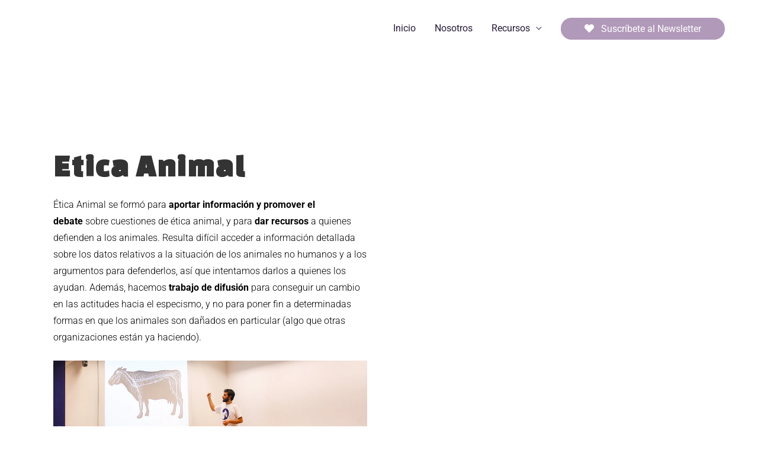

--- FILE ---
content_type: text/html; charset=utf-8
request_url: https://www.google.com/recaptcha/api2/aframe
body_size: 268
content:
<!DOCTYPE HTML><html><head><meta http-equiv="content-type" content="text/html; charset=UTF-8"></head><body><script nonce="2AezqQLwzjI3MflHmdBnPw">/** Anti-fraud and anti-abuse applications only. See google.com/recaptcha */ try{var clients={'sodar':'https://pagead2.googlesyndication.com/pagead/sodar?'};window.addEventListener("message",function(a){try{if(a.source===window.parent){var b=JSON.parse(a.data);var c=clients[b['id']];if(c){var d=document.createElement('img');d.src=c+b['params']+'&rc='+(localStorage.getItem("rc::a")?sessionStorage.getItem("rc::b"):"");window.document.body.appendChild(d);sessionStorage.setItem("rc::e",parseInt(sessionStorage.getItem("rc::e")||0)+1);localStorage.setItem("rc::h",'1769027733705');}}}catch(b){}});window.parent.postMessage("_grecaptcha_ready", "*");}catch(b){}</script></body></html>

--- FILE ---
content_type: text/css
request_url: https://www.activismo.org/wp-content/plugins/animal-kill-counter/assets/style.css?ver=6.9
body_size: 3369
content:
#animalKillCounterContainer {
    display: flex;
    flex-direction: column;
    align-items: center;
    justify-content: center;
    padding: 0 20px;
}

#animalKillCounterContainer .animal-kill-counter-current-time {
    display: flex;
    flex-direction: column;
    row-gap: 10px;
    background: #d9ccbc;
    font-size: 24px;
    font-weight: 500;
    color: #fff;
    padding: 15px 20px;
    border-radius: 10px;
    border: 2px dashed #bfb3a3;
    text-align: center;
    margin-bottom: 40px;
}

#animalKillCounterContainer .animal-kill-counter-current-time span {
    margin: 0;
    font-size: 32px;
    line-height: 24px;
    font-weight: 700;
    color: #5a5a59;
}

#animalKillCounterContainer .animal-kill-counter-list {
    display: grid;
    grid-template-columns: repeat(1, 1fr);
    gap: 30px;
    margin: 0 0 40px 0;
}

#animalKillCounterContainer .animal-kill-counter-list .animal-kill-counter-item {
    display: flex;
    align-items: center;
    justify-content: center;
    padding: 20px;
    border-radius: 8px;
    background-color: #ffffff;
    box-shadow: 2px 2px 10px -3px rgb(0 0 0 / 20%);
    flex-direction: column;
}

#animalKillCounterContainer .animal-kill-counter-list .animal-kill-counter-item .animal-kill-counter-item-img {
    max-width: 50px;
    margin-bottom: 10px;
}

#animalKillCounterContainer .animal-kill-counter-list .animal-kill-counter-item .animal-kill-counter-item-counter {
    font-weight: 700;
    color: #444;
    font-size: 22px;
    margin-bottom: 10px;
}

#animalKillCounterContainer .animal-kill-counter-list .animal-kill-counter-item .animal-kill-counter-item-text {
    font-weight: 300;
    color: #868686;
    font-size: 16px;
    text-align: center;
}

#animalKillCounterContainer .animal-kill-counter-message {
    font-size: 24px;
    font-weight: 300;
    text-align: center;
    line-height: 1.4;
}

#animalKillCounterContainer .animal-kill-counter-message span.animal-kill-counter-message-accent {
    font-weight: 600;
    margin: 0 0 0 8px;
}

@media (min-width: 1281px) {
    #animalKillCounterContainer .animal-kill-counter-list {
        grid-template-columns: repeat(6, 1fr);
    }
    #animalKillCounterContainer .animal-kill-counter-current-time {
        flex-direction: row;
        column-gap: 10px;
    }
}

@media (min-width: 1025px) and (max-width: 1280px) {  
    #animalKillCounterContainer .animal-kill-counter-list {
        grid-template-columns: repeat(5, 1fr);
    }
    #animalKillCounterContainer .animal-kill-counter-current-time {
        flex-direction: row;
        column-gap: 10px;
    }
}

@media (min-width: 768px) and (max-width: 1024px) {
    #animalKillCounterContainer .animal-kill-counter-list {
        grid-template-columns: repeat(4, 1fr);
    }
    #animalKillCounterContainer .animal-kill-counter-current-time {
        flex-direction: row;
        column-gap: 10px;
    }
}

@media (min-width: 768px) and (max-width: 1024px) and (orientation: landscape) {  
    #animalKillCounterContainer .animal-kill-counter-list {
        grid-template-columns: repeat(4, 1fr);
    }
}

@media (min-width: 381px) and (max-width: 767px) {
    #animalKillCounterContainer .animal-kill-counter-list {
        grid-template-columns: repeat(2, 1fr);
    }
}

--- FILE ---
content_type: text/css
request_url: https://www.activismo.org/wp-content/uploads/elementor/css/post-996.css?ver=1768528901
body_size: 4564
content:
.elementor-996 .elementor-element.elementor-element-69d902fa > .elementor-container > .elementor-column > .elementor-widget-wrap{align-content:center;align-items:center;}.elementor-996 .elementor-element.elementor-element-69d902fa > .elementor-container{max-width:1100px;}.elementor-996 .elementor-element.elementor-element-69d902fa > .elementor-background-overlay{opacity:0.5;transition:background 0.3s, border-radius 0.3s, opacity 0.3s;}.elementor-996 .elementor-element.elementor-element-69d902fa{transition:background 0.3s, border 0.3s, border-radius 0.3s, box-shadow 0.3s;padding:150px 20px 100px 20px;}.elementor-bc-flex-widget .elementor-996 .elementor-element.elementor-element-306d522.elementor-column .elementor-widget-wrap{align-items:flex-start;}.elementor-996 .elementor-element.elementor-element-306d522.elementor-column.elementor-element[data-element_type="column"] > .elementor-widget-wrap.elementor-element-populated{align-content:flex-start;align-items:flex-start;}.elementor-996 .elementor-element.elementor-element-306d522 > .elementor-element-populated{padding:0px 20px 0px 0px;}.elementor-996 .elementor-element.elementor-element-7c833fc3{text-align:left;}.elementor-996 .elementor-element.elementor-element-7c833fc3 .elementor-heading-title{font-size:52px;font-weight:600;letter-spacing:2.8px;color:#333333;}.elementor-996 .elementor-element.elementor-element-7d3a9006 > .elementor-widget-container{margin:0px 0px 0px 0px;}.elementor-996 .elementor-element.elementor-element-7d3a9006{text-align:left;font-size:16px;font-weight:300;line-height:1.8em;color:#000000;}.elementor-996 .elementor-element.elementor-element-c4e457e{margin-top:0px;margin-bottom:0px;padding:0px 0px 0px 0px;}.elementor-996 .elementor-element.elementor-element-1c7fc5bf .elementor-button{background-color:#b199ba;font-size:14px;font-weight:600;text-transform:uppercase;letter-spacing:2px;fill:#ffffff;color:#ffffff;border-radius:51px 51px 51px 51px;padding:16px 36px 16px 36px;}.elementor-996 .elementor-element.elementor-element-1c7fc5bf .elementor-button:hover, .elementor-996 .elementor-element.elementor-element-1c7fc5bf .elementor-button:focus{background-color:#9f6dba;color:#ffffff;}.elementor-996 .elementor-element.elementor-element-1c7fc5bf .elementor-button:hover svg, .elementor-996 .elementor-element.elementor-element-1c7fc5bf .elementor-button:focus svg{fill:#ffffff;}.elementor-996 .elementor-element.elementor-element-46a2501 .elementor-button{background-color:#ffffff;font-size:14px;font-weight:300;line-height:1.5em;letter-spacing:2px;fill:#b199ba;color:#b199ba;border-radius:0px 0px 0px 0px;}.elementor-996 .elementor-element.elementor-element-46a2501 .elementor-button:hover, .elementor-996 .elementor-element.elementor-element-46a2501 .elementor-button:focus{background-color:#ffffff;color:#9f6dba;}.elementor-996 .elementor-element.elementor-element-46a2501 .elementor-button:hover svg, .elementor-996 .elementor-element.elementor-element-46a2501 .elementor-button:focus svg{fill:#9f6dba;}.elementor-bc-flex-widget .elementor-996 .elementor-element.elementor-element-24ad1d6b.elementor-column .elementor-widget-wrap{align-items:flex-start;}.elementor-996 .elementor-element.elementor-element-24ad1d6b.elementor-column.elementor-element[data-element_type="column"] > .elementor-widget-wrap.elementor-element-populated{align-content:flex-start;align-items:flex-start;}.elementor-996 .elementor-element.elementor-element-24ad1d6b > .elementor-element-populated{padding:0% 0% 0% 0%;}@media(max-width:1024px){.elementor-996 .elementor-element.elementor-element-69d902fa{padding:0px 25px 0px 25px;}.elementor-996 .elementor-element.elementor-element-7c833fc3 .elementor-heading-title{font-size:45px;line-height:1.2em;}.elementor-996 .elementor-element.elementor-element-1c7fc5bf > .elementor-widget-container{margin:30px 0px 0px 0px;}.elementor-996 .elementor-element.elementor-element-46a2501 > .elementor-widget-container{margin:30px 0px 0px 0px;}}@media(max-width:767px){.elementor-996 .elementor-element.elementor-element-69d902fa{padding:30px 20px 30px 20px;}.elementor-996 .elementor-element.elementor-element-7c833fc3{text-align:left;}.elementor-996 .elementor-element.elementor-element-7c833fc3 .elementor-heading-title{font-size:35px;}.elementor-996 .elementor-element.elementor-element-7d3a9006{text-align:left;}.elementor-996 .elementor-element.elementor-element-1c7fc5bf > .elementor-widget-container{margin:0px 0px 0px 0px;}.elementor-996 .elementor-element.elementor-element-46a2501 > .elementor-widget-container{margin:0px 0px 0px 0px;}}

--- FILE ---
content_type: text/css
request_url: https://www.activismo.org/wp-content/uploads/elementor/css/post-91.css?ver=1768514520
body_size: 9430
content:
.elementor-91 .elementor-element.elementor-element-71ecff4:not(.elementor-motion-effects-element-type-background), .elementor-91 .elementor-element.elementor-element-71ecff4 > .elementor-motion-effects-container > .elementor-motion-effects-layer{background-color:#f5f5f6;}.elementor-91 .elementor-element.elementor-element-71ecff4{transition:background 0.3s, border 0.3s, border-radius 0.3s, box-shadow 0.3s;padding:100px 0px 0px 0px;}.elementor-91 .elementor-element.elementor-element-71ecff4 > .elementor-background-overlay{transition:background 0.3s, border-radius 0.3s, opacity 0.3s;}.elementor-91 .elementor-element.elementor-element-71ecff4 > .elementor-shape-top .elementor-shape-fill{fill:#ffffff;}.elementor-91 .elementor-element.elementor-element-71ecff4 > .elementor-shape-top svg{width:calc(165% + 1.3px);height:135px;transform:translateX(-50%) rotateY(180deg);}.elementor-91 .elementor-element.elementor-element-819799f > .elementor-element-populated{padding:40px 40px 40px 40px;}.elementor-91 .elementor-element.elementor-element-22f72e0 > .elementor-container > .elementor-column > .elementor-widget-wrap{align-content:center;align-items:center;}.elementor-91 .elementor-element.elementor-element-22f72e0{margin-top:0px;margin-bottom:0px;padding:30px 0px 0px 0px;}body:not(.rtl) .elementor-91 .elementor-element.elementor-element-7ef8ca1{left:-4px;}body.rtl .elementor-91 .elementor-element.elementor-element-7ef8ca1{right:-4px;}.elementor-91 .elementor-element.elementor-element-7ef8ca1{top:-45px;text-align:left;}.elementor-91 .elementor-element.elementor-element-7ef8ca1 img{width:100%;}.elementor-91 .elementor-element.elementor-element-e7c7d9c .elementor-heading-title{color:#4e4e4e;}.elementor-91 .elementor-element.elementor-element-b85c7bd > .elementor-container > .elementor-column > .elementor-widget-wrap{align-content:center;align-items:center;}.elementor-91 .elementor-element.elementor-element-b85c7bd{margin-top:0px;margin-bottom:0px;padding:0px 0px 30px 0px;}.elementor-91 .elementor-element.elementor-element-84f665e .elementor-icon-list-items:not(.elementor-inline-items) .elementor-icon-list-item:not(:last-child){padding-block-end:calc(30px/2);}.elementor-91 .elementor-element.elementor-element-84f665e .elementor-icon-list-items:not(.elementor-inline-items) .elementor-icon-list-item:not(:first-child){margin-block-start:calc(30px/2);}.elementor-91 .elementor-element.elementor-element-84f665e .elementor-icon-list-items.elementor-inline-items .elementor-icon-list-item{margin-inline:calc(30px/2);}.elementor-91 .elementor-element.elementor-element-84f665e .elementor-icon-list-items.elementor-inline-items{margin-inline:calc(-30px/2);}.elementor-91 .elementor-element.elementor-element-84f665e .elementor-icon-list-items.elementor-inline-items .elementor-icon-list-item:after{inset-inline-end:calc(-30px/2);}.elementor-91 .elementor-element.elementor-element-84f665e .elementor-icon-list-icon i{transition:color 0.3s;}.elementor-91 .elementor-element.elementor-element-84f665e .elementor-icon-list-icon svg{transition:fill 0.3s;}.elementor-91 .elementor-element.elementor-element-84f665e{--e-icon-list-icon-size:0px;--icon-vertical-offset:0px;}.elementor-91 .elementor-element.elementor-element-84f665e .elementor-icon-list-text{color:#4e4e4e;transition:color 0.3s;}.elementor-91 .elementor-element.elementor-element-84f665e .elementor-icon-list-item:hover .elementor-icon-list-text{color:#3d3d3d;}.elementor-91 .elementor-element.elementor-element-aaad874 > .elementor-widget-container{margin:8px 0px 0px 0px;}.elementor-91 .elementor-element.elementor-element-aaad874 .elementor-icon-list-items:not(.elementor-inline-items) .elementor-icon-list-item:not(:last-child){padding-block-end:calc(30px/2);}.elementor-91 .elementor-element.elementor-element-aaad874 .elementor-icon-list-items:not(.elementor-inline-items) .elementor-icon-list-item:not(:first-child){margin-block-start:calc(30px/2);}.elementor-91 .elementor-element.elementor-element-aaad874 .elementor-icon-list-items.elementor-inline-items .elementor-icon-list-item{margin-inline:calc(30px/2);}.elementor-91 .elementor-element.elementor-element-aaad874 .elementor-icon-list-items.elementor-inline-items{margin-inline:calc(-30px/2);}.elementor-91 .elementor-element.elementor-element-aaad874 .elementor-icon-list-items.elementor-inline-items .elementor-icon-list-item:after{inset-inline-end:calc(-30px/2);}.elementor-91 .elementor-element.elementor-element-aaad874 .elementor-icon-list-icon i{transition:color 0.3s;}.elementor-91 .elementor-element.elementor-element-aaad874 .elementor-icon-list-icon svg{transition:fill 0.3s;}.elementor-91 .elementor-element.elementor-element-aaad874{--e-icon-list-icon-size:0px;--icon-vertical-offset:0px;}.elementor-91 .elementor-element.elementor-element-aaad874 .elementor-icon-list-item > .elementor-icon-list-text, .elementor-91 .elementor-element.elementor-element-aaad874 .elementor-icon-list-item > a{text-transform:uppercase;}.elementor-91 .elementor-element.elementor-element-aaad874 .elementor-icon-list-text{color:#4e4e4e;transition:color 0.3s;}.elementor-91 .elementor-element.elementor-element-aaad874 .elementor-icon-list-item:hover .elementor-icon-list-text{color:#3d3d3d;}.elementor-91 .elementor-element.elementor-element-5531b84 > .elementor-element-populated{padding:0px 0px 0px 0px;}@media(max-width:1024px){.elementor-91 .elementor-element.elementor-element-71ecff4{padding:100px 0px 0px 0px;}.elementor-91 .elementor-element.elementor-element-22f72e0{margin-top:0px;margin-bottom:0px;padding:40px 40px 0px 40px;}.elementor-91 .elementor-element.elementor-element-b85c7bd{margin-top:0px;margin-bottom:0px;padding:0px 40px 40px 40px;}}@media(max-width:767px){.elementor-91 .elementor-element.elementor-element-71ecff4{padding:100px 0px 0px 0px;}.elementor-91 .elementor-element.elementor-element-819799f > .elementor-element-populated{padding:0px 0px 0px 0px;}.elementor-91 .elementor-element.elementor-element-22f72e0{padding:30px 30px 30px 30px;}.elementor-91 .elementor-element.elementor-element-534b378 > .elementor-element-populated{padding:0px 0px 0px 0px;}.elementor-91 .elementor-element.elementor-element-241318b > .elementor-element-populated{margin:30px 0px 0px 0px;--e-column-margin-right:0px;--e-column-margin-left:0px;padding:5px 5px 5px 5px;}.elementor-91 .elementor-element.elementor-element-d517a5c > .elementor-element-populated{margin:30px 0px 0px 0px;--e-column-margin-right:0px;--e-column-margin-left:0px;padding:5px 5px 5px 5px;}.elementor-91 .elementor-element.elementor-element-e7c7d9c{text-align:center;}.elementor-91 .elementor-element.elementor-element-822dce0 > .elementor-element-populated{margin:00px 0px 0px 0px;--e-column-margin-right:0px;--e-column-margin-left:0px;padding:5px 5px 5px 5px;}.elementor-91 .elementor-element.elementor-element-b85c7bd{padding:0px 30px 50px 30px;}.elementor-91 .elementor-element.elementor-element-9517ad1 > .elementor-element-populated{padding:0px 0px 0px 0px;}.elementor-91 .elementor-element.elementor-element-f3d4b5c > .elementor-element-populated{margin:0px 0px 0px 0px;--e-column-margin-right:0px;--e-column-margin-left:0px;padding:5px 5px 5px 5px;}.elementor-91 .elementor-element.elementor-element-aaad874 .elementor-icon-list-items:not(.elementor-inline-items) .elementor-icon-list-item:not(:last-child){padding-block-end:calc(10px/2);}.elementor-91 .elementor-element.elementor-element-aaad874 .elementor-icon-list-items:not(.elementor-inline-items) .elementor-icon-list-item:not(:first-child){margin-block-start:calc(10px/2);}.elementor-91 .elementor-element.elementor-element-aaad874 .elementor-icon-list-items.elementor-inline-items .elementor-icon-list-item{margin-inline:calc(10px/2);}.elementor-91 .elementor-element.elementor-element-aaad874 .elementor-icon-list-items.elementor-inline-items{margin-inline:calc(-10px/2);}.elementor-91 .elementor-element.elementor-element-aaad874 .elementor-icon-list-items.elementor-inline-items .elementor-icon-list-item:after{inset-inline-end:calc(-10px/2);}.elementor-91 .elementor-element.elementor-element-aaad874 .elementor-icon-list-item > .elementor-icon-list-text, .elementor-91 .elementor-element.elementor-element-aaad874 .elementor-icon-list-item > a{font-size:18px;}.elementor-91 .elementor-element.elementor-element-5531b84 > .elementor-element-populated{margin:30px 0px 0px 0px;--e-column-margin-right:0px;--e-column-margin-left:0px;padding:5px 5px 5px 5px;}}@media(min-width:768px){.elementor-91 .elementor-element.elementor-element-534b378{width:12%;}.elementor-91 .elementor-element.elementor-element-241318b{width:5%;}.elementor-91 .elementor-element.elementor-element-d517a5c{width:58%;}.elementor-91 .elementor-element.elementor-element-9517ad1{width:17%;}.elementor-91 .elementor-element.elementor-element-f3d4b5c{width:50%;}.elementor-91 .elementor-element.elementor-element-5531b84{width:32.664%;}}@media(max-width:1024px) and (min-width:768px){.elementor-91 .elementor-element.elementor-element-534b378{width:10%;}.elementor-91 .elementor-element.elementor-element-241318b{width:55%;}.elementor-91 .elementor-element.elementor-element-d517a5c{width:55%;}.elementor-91 .elementor-element.elementor-element-822dce0{width:35%;}.elementor-91 .elementor-element.elementor-element-9517ad1{width:10%;}.elementor-91 .elementor-element.elementor-element-f3d4b5c{width:65%;}.elementor-91 .elementor-element.elementor-element-5531b84{width:25%;}}

--- FILE ---
content_type: application/javascript
request_url: https://www.activismo.org/wp-content/plugins/animal-kill-counter/assets/script.js?ver=1
body_size: 2268
content:
(function($) {

    const initializeAnimalKillCounter = () => {

        const container = document.getElementById('animalKillCounterContainer')

        if(container){
            const updates = ( container.dataset.updatePerSecond != undefined ) ? container.dataset.updatePerSecond : 20
        
            const secYear = 365 * 24 * 60 * 60
            const interval = 1000/ updates
        
            let animalCount = 0
            let animalStartCount = new Date().getTime();
        
            const update = (intervalCount) => {
                let animals = document.querySelectorAll(`#animalKillCounterContainer .animal-kill-counter-list > .animal-kill-counter-item`)
                animals.forEach((item) => {
                    let counter = item.querySelector('.animal-kill-counter-item-counter')
                    let total = counter.dataset.totalKill
                    counter.innerHTML = Math.round(intervalCount * (total/secYear) / updates).toLocaleString()
                })
            }
        
            const selfCorrectingTimeoutInterval = () => {
                update(animalCount++)
                window.setTimeout(selfCorrectingTimeoutInterval, interval - (new Date().getTime() - animalStartCount - animalCount * interval))
            }
        
            window.setTimeout(selfCorrectingTimeoutInterval, interval)
        
            const visitCounterStart = () => {
                let mainCountStart = 0
                let mainCountSpeed = 1000
                setInterval(function () {
                    let counter = document.querySelector(`#animalKillCounterContainer .animal-kill-counter-current-time-timer`)
                    counter.innerHTML = mainCountStart.toFixed(0)
                    mainCountStart++
                }, mainCountSpeed)
            }
            
            visitCounterStart()
        }
    }

    $(document).ready(function() {
        initializeAnimalKillCounter();
    });

    $(window).on('elementor/frontend/init', function() {
        elementorFrontend.hooks.addAction('frontend/element_ready/animal-kill-counter.default', function($scope) {
            initializeAnimalKillCounter();
        });
    });

})(jQuery);